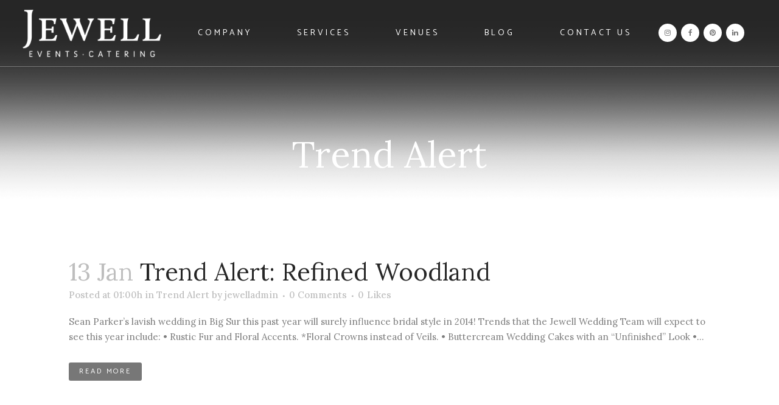

--- FILE ---
content_type: text/html; charset=UTF-8
request_url: https://georgejewell.com/category/trend-alert/page/3/
body_size: 14080
content:
<!DOCTYPE html>
<html lang="en-US">
<head>
	<meta charset="UTF-8" />
	
	<link rel="stylesheet" media="print" onload="this.onload=null;this.media='all';" id="ao_optimized_gfonts" href="https://fonts.googleapis.com/css?family=Raleway:100,200,300,400,500,600,700,800,900,300italic,400italic%7CCatamaran:100,200,300,400,500,600,700,800,900,300italic,400italic%7CLora:100,200,300,400,500,600,700,800,900,300italic,400italic%7CLato:100,300,regular,700,900%7COpen+Sans:300%7CIndie+Flower:regular%7COswald:300,regular,700%7CLato%3A400%2C700&#038;subset=latin%2Clatin-ext%2Clatin%2Clatin-ext&amp;display=swap"><link media="all" href="https://georgejewell.com/wp-content/cache/autoptimize/css/autoptimize_868fd3e8808c7ea5f9cfb5aca902e126.css" rel="stylesheet"><title>Jewell Events Catering |   Trend Alert</title>

	
			
						<meta name="viewport" content="width=device-width,initial-scale=1,user-scalable=no">
		
	<link rel="profile" href="http://gmpg.org/xfn/11" />
	<link rel="pingback" href="https://georgejewell.com/xmlrpc.php" />
	<link rel="shortcut icon" type="image/x-icon" href="https://georgejewell.com/wp-content/uploads/2017/08/JEC-Favicon1.png">
	<link rel="apple-touch-icon" href="https://georgejewell.com/wp-content/uploads/2017/08/JEC-Favicon1.png"/>
	
<script defer src="[data-uri]"></script><meta name='robots' content='max-image-preview:large' />
	
	
<!-- Google Tag Manager for WordPress by gtm4wp.com -->
<script data-cfasync="false" data-pagespeed-no-defer>
	var gtm4wp_datalayer_name = "dataLayer";
	var dataLayer = dataLayer || [];
</script>
<!-- End Google Tag Manager for WordPress by gtm4wp.com --><script defer id="pys-version-script" src="[data-uri]"></script>
<link rel='dns-prefetch' href='//www.googletagmanager.com' />
<link href='https://fonts.gstatic.com' crossorigin='anonymous' rel='preconnect' />
<link rel="alternate" type="application/rss+xml" title="Jewell Events Catering &raquo; Feed" href="https://georgejewell.com/feed/" />
<link rel="alternate" type="application/rss+xml" title="Jewell Events Catering &raquo; Comments Feed" href="https://georgejewell.com/comments/feed/" />
<link rel="alternate" type="application/rss+xml" title="Jewell Events Catering &raquo; Trend Alert Category Feed" href="https://georgejewell.com/category/trend-alert/feed/" />
		<!-- This site uses the Google Analytics by MonsterInsights plugin v9.11.0 - Using Analytics tracking - https://www.monsterinsights.com/ -->
		<!-- Note: MonsterInsights is not currently configured on this site. The site owner needs to authenticate with Google Analytics in the MonsterInsights settings panel. -->
					<!-- No tracking code set -->
				<!-- / Google Analytics by MonsterInsights -->
		
































<script defer type="text/javascript" src="https://georgejewell.com/wp-content/cache/autoptimize/js/autoptimize_single_8229047eb3f5c59dd6d2bf86848b3f87.js" id="greensock-js"></script>
<script type="text/javascript" src="https://georgejewell.com/wp-includes/js/jquery/jquery.min.js" id="jquery-core-js"></script>
<script defer type="text/javascript" src="https://georgejewell.com/wp-includes/js/jquery/jquery-migrate.min.js" id="jquery-migrate-js"></script>
<script defer id="jquery-js-after" src="[data-uri]"></script>
<script defer id="layerslider-js-extra" src="[data-uri]"></script>
<script defer type="text/javascript" src="https://georgejewell.com/wp-content/cache/autoptimize/js/autoptimize_single_f3409c5d7bb26b01ab4b664ab9b23ef3.js" id="layerslider-js"></script>
<script defer type="text/javascript" src="https://georgejewell.com/wp-content/cache/autoptimize/js/autoptimize_single_ab5c641341135bae9cde257a14da0656.js" id="layerslider-transitions-js"></script>
<script defer type="text/javascript" src="https://georgejewell.com/wp-content/plugins/woocommerce/assets/js/jquery-blockui/jquery.blockUI.min.js" id="wc-jquery-blockui-js" data-wp-strategy="defer"></script>
<script defer id="wc-add-to-cart-js-extra" src="[data-uri]"></script>
<script defer type="text/javascript" src="https://georgejewell.com/wp-content/plugins/woocommerce/assets/js/frontend/add-to-cart.min.js" id="wc-add-to-cart-js" data-wp-strategy="defer"></script>
<script defer type="text/javascript" src="https://georgejewell.com/wp-content/plugins/woocommerce/assets/js/js-cookie/js.cookie.min.js" id="wc-js-cookie-js" data-wp-strategy="defer"></script>
<script defer type="text/javascript" src="https://georgejewell.com/wp-content/cache/autoptimize/js/autoptimize_single_787fe4f547a6cb7f4ce4934641085910.js" id="vc_woocommerce-add-to-cart-js-js"></script>
<script type="text/javascript" src="https://georgejewell.com/wp-content/plugins/woocommerce/assets/js/select2/select2.full.min.js" id="wc-select2-js" defer="defer" data-wp-strategy="defer"></script>
<script defer type="text/javascript" src="https://georgejewell.com/wp-content/plugins/pixelyoursite/dist/scripts/jquery.bind-first-0.2.3.min.js" id="jquery-bind-first-js"></script>
<script defer type="text/javascript" src="https://georgejewell.com/wp-content/plugins/pixelyoursite/dist/scripts/js.cookie-2.1.3.min.js" id="js-cookie-pys-js"></script>
<script defer type="text/javascript" src="https://georgejewell.com/wp-content/plugins/pixelyoursite/dist/scripts/tld.min.js" id="js-tld-js"></script>
<script type="text/javascript" id="pys-js-extra">
/* <![CDATA[ */
var pysOptions = {"staticEvents":[],"dynamicEvents":[],"triggerEvents":[],"triggerEventTypes":[],"debug":"","siteUrl":"https:\/\/georgejewell.com","ajaxUrl":"https:\/\/georgejewell.com\/wp-admin\/admin-ajax.php","ajax_event":"669ca4f912","enable_remove_download_url_param":"1","cookie_duration":"7","last_visit_duration":"60","enable_success_send_form":"","ajaxForServerEvent":"1","ajaxForServerStaticEvent":"1","useSendBeacon":"1","send_external_id":"1","external_id_expire":"180","track_cookie_for_subdomains":"1","google_consent_mode":"1","gdpr":{"ajax_enabled":false,"all_disabled_by_api":false,"facebook_disabled_by_api":false,"analytics_disabled_by_api":false,"google_ads_disabled_by_api":false,"pinterest_disabled_by_api":false,"bing_disabled_by_api":false,"reddit_disabled_by_api":false,"externalID_disabled_by_api":false,"facebook_prior_consent_enabled":true,"analytics_prior_consent_enabled":true,"google_ads_prior_consent_enabled":null,"pinterest_prior_consent_enabled":true,"bing_prior_consent_enabled":true,"cookiebot_integration_enabled":false,"cookiebot_facebook_consent_category":"marketing","cookiebot_analytics_consent_category":"statistics","cookiebot_tiktok_consent_category":"marketing","cookiebot_google_ads_consent_category":"marketing","cookiebot_pinterest_consent_category":"marketing","cookiebot_bing_consent_category":"marketing","consent_magic_integration_enabled":false,"real_cookie_banner_integration_enabled":false,"cookie_notice_integration_enabled":false,"cookie_law_info_integration_enabled":false,"analytics_storage":{"enabled":true,"value":"granted","filter":false},"ad_storage":{"enabled":true,"value":"granted","filter":false},"ad_user_data":{"enabled":true,"value":"granted","filter":false},"ad_personalization":{"enabled":true,"value":"granted","filter":false}},"cookie":{"disabled_all_cookie":false,"disabled_start_session_cookie":false,"disabled_advanced_form_data_cookie":false,"disabled_landing_page_cookie":false,"disabled_first_visit_cookie":false,"disabled_trafficsource_cookie":false,"disabled_utmTerms_cookie":false,"disabled_utmId_cookie":false},"tracking_analytics":{"TrafficSource":"direct","TrafficLanding":"undefined","TrafficUtms":[],"TrafficUtmsId":[]},"GATags":{"ga_datalayer_type":"default","ga_datalayer_name":"dataLayerPYS"},"woo":{"enabled":true,"enabled_save_data_to_orders":true,"addToCartOnButtonEnabled":true,"addToCartOnButtonValueEnabled":true,"addToCartOnButtonValueOption":"price","singleProductId":null,"removeFromCartSelector":"form.woocommerce-cart-form .remove","addToCartCatchMethod":"add_cart_hook","is_order_received_page":false,"containOrderId":false},"edd":{"enabled":false},"cache_bypass":"1768916927"};
/* ]]> */
</script>
<script defer type="text/javascript" src="https://georgejewell.com/wp-content/cache/autoptimize/js/autoptimize_single_b29cde9ee173823948f31aa48bf1e4b0.js" id="pys-js"></script>

<!-- Google tag (gtag.js) snippet added by Site Kit -->
<!-- Google Analytics snippet added by Site Kit -->
<script defer type="text/javascript" src="https://www.googletagmanager.com/gtag/js?id=GT-57Z9Q6D" id="google_gtagjs-js"></script>
<script defer id="google_gtagjs-js-after" src="[data-uri]"></script>
<script defer src="data:text/javascript;base64,"></script><meta name="generator" content="Powered by LayerSlider 6.1.6 - Multi-Purpose, Responsive, Parallax, Mobile-Friendly Slider Plugin for WordPress." />
<!-- LayerSlider updates and docs at: https://layerslider.kreaturamedia.com -->
<link rel="https://api.w.org/" href="https://georgejewell.com/wp-json/" /><link rel="alternate" title="JSON" type="application/json" href="https://georgejewell.com/wp-json/wp/v2/categories/21" /><link rel="EditURI" type="application/rsd+xml" title="RSD" href="https://georgejewell.com/xmlrpc.php?rsd" />
<meta name="generator" content="WordPress 6.8.3" />
<meta name="generator" content="WooCommerce 10.4.3" />
<meta name="generator" content="Site Kit by Google 1.168.0" />
<!-- Google Tag Manager for WordPress by gtm4wp.com -->
<!-- GTM Container placement set to automatic -->
<script data-cfasync="false" data-pagespeed-no-defer type="text/javascript">
	var dataLayer_content = {"pagePostType":"post","pagePostType2":"category-post","pageCategory":["trend-alert"]};
	dataLayer.push( dataLayer_content );
</script>
<script data-cfasync="false" data-pagespeed-no-defer type="text/javascript">
(function(w,d,s,l,i){w[l]=w[l]||[];w[l].push({'gtm.start':
new Date().getTime(),event:'gtm.js'});var f=d.getElementsByTagName(s)[0],
j=d.createElement(s),dl=l!='dataLayer'?'&l='+l:'';j.async=true;j.src=
'//www.googletagmanager.com/gtm.js?id='+i+dl;f.parentNode.insertBefore(j,f);
})(window,document,'script','dataLayer','GTM-WB76N72B');
</script>
<!-- End Google Tag Manager for WordPress by gtm4wp.com -->	<noscript><style>.woocommerce-product-gallery{ opacity: 1 !important; }</style></noscript>
	<meta name="generator" content="Powered by WPBakery Page Builder - drag and drop page builder for WordPress."/>
<script defer id="pys-config-warning-script" src="[data-uri]"></script>
<meta name="generator" content="Powered by Slider Revolution 6.5.31 - responsive, Mobile-Friendly Slider Plugin for WordPress with comfortable drag and drop interface." />
<link rel="icon" href="https://georgejewell.com/wp-content/uploads/2018/12/cropped-JEC-Web-Icon-1-1-32x32.png" sizes="32x32" />
<link rel="icon" href="https://georgejewell.com/wp-content/uploads/2018/12/cropped-JEC-Web-Icon-1-1-192x192.png" sizes="192x192" />
<link rel="apple-touch-icon" href="https://georgejewell.com/wp-content/uploads/2018/12/cropped-JEC-Web-Icon-1-1-180x180.png" />
<meta name="msapplication-TileImage" content="https://georgejewell.com/wp-content/uploads/2018/12/cropped-JEC-Web-Icon-1-1-270x270.png" />

<noscript><style> .wpb_animate_when_almost_visible { opacity: 1; }</style></noscript></head>

<body class="archive paged category category-trend-alert category-21 paged-3 category-paged-3 wp-theme-bridge theme-bridge fl-builder-lite-2-9-4-2 fl-no-js bridge-core-3.0.4 qode-quick-links-1.0 woocommerce-no-js  qode-page-loading-effect-enabled qode_grid_1300 qode-content-sidebar-responsive columns-4 qode-theme-ver-11.1 qode-theme-bridge wpb-js-composer js-comp-ver-7.1 vc_responsive" itemscope itemtype="http://schema.org/WebPage">

					<div class="qode-page-loading-effect-holder">
					<div class="ajax_loader"><div class="ajax_loader_1"><div class="pulse"></div></div></div>
					</div>
							<div class="wrapper">
	<div class="wrapper_inner">
	<!-- Google Analytics start -->
			<script>
			var _gaq = _gaq || [];
			_gaq.push(['_setAccount', 'UA-17812449-1']);
			_gaq.push(['_trackPageview']);

			(function() {
				var ga = document.createElement('script'); ga.type = 'text/javascript'; ga.async = true;
				ga.src = ('https:' == document.location.protocol ? 'https://ssl' : 'http://www') + '.google-analytics.com/ga.js';
				var s = document.getElementsByTagName('script')[0]; s.parentNode.insertBefore(ga, s);
			})();
		</script>
		<!-- Google Analytics end -->

	


<header class=" has_header_fixed_right scroll_header_top_area  fixed transparent scrolled_not_transparent with_border page_header">
    <div class="header_inner clearfix">

		<div class="header_top_bottom_holder">
		<div class="header_bottom clearfix" style=' background-color:rgba(255, 255, 255, 0);' >
		                    					<div class="header_inner_left">
                        													<div class="mobile_menu_button">
                                <span>
                                    <span aria-hidden="true" class="qode_icon_font_elegant icon_menu " ></span>                                </span>
                            </div>
												<div class="logo_wrapper">
                            							<div class="q_logo">
								<a itemprop="url" href="https://georgejewell.com/">
									<img itemprop="image" class="normal" src="https://georgejewell.com/wp-content/uploads/2017/07/JEC-Logo-Web-White.png" alt="Logo"/>
									<img itemprop="image" class="light" src="https://georgejewell.com/wp-content/themes/bridge/img/logo_white.png" alt="Logo"/>
									<img itemprop="image" class="dark" src="https://georgejewell.com/wp-content/uploads/2017/07/JEC-Logo-Web-Grey.png" alt="Logo"/>
									<img itemprop="image" class="sticky" src="https://georgejewell.com/wp-content/uploads/2017/07/JEC-Logo-Web-Grey.png" alt="Logo"/>
									<img itemprop="image" class="mobile" src="https://georgejewell.com/wp-content/uploads/2017/07/JEC-Logo-Web-Grey.png" alt="Logo"/>
																	</a>
							</div>
                            						</div>
                                                					</div>
                    					                                                							<div class="header_inner_right">
                                <div class="side_menu_button_wrapper right">
																			<div class="header_bottom_right_widget_holder"><span class='q_social_icon_holder circle_social' data-color=#777777 ><a itemprop='url' href='https://www.instagram.com/jewelleventscatering/' target='_blank'><span class='fa-stack ' style='background-color: #ffffff;'><i class="qode_icon_font_awesome fa fa-instagram " style="color: #777777;" ></i></span></a></span><span class='q_social_icon_holder circle_social' data-color=#777777 ><a itemprop='url' href='https://www.facebook.com/jewelleventscatering' target='_blank'><span class='fa-stack ' style='background-color: #ffffff;'><i class="qode_icon_font_awesome fa fa-facebook " style="color: #777777;" ></i></span></a></span><span class='q_social_icon_holder circle_social' data-color=#777777 ><a itemprop='url' href='https://www.pinterest.com/jewellcatering/' target='_blank'><span class='fa-stack ' style='background-color: #ffffff;'><i class="qode_icon_font_awesome fa fa-pinterest " style="color: #777777;" ></i></span></a></span><span class='q_social_icon_holder circle_social' data-color=#777777 ><a itemprop='url' href='https://www.linkedin.com/company/jewell-events-catering' target='_blank'><span class='fa-stack ' style='background-color: #ffffff;'><i class="qode_icon_font_awesome fa fa-linkedin " style="color: #777777;" ></i></span></a></span></div>
																		                                    <div class="side_menu_button">
									
										                                                                                                                    </div>
                                </div>
							</div>
												
						
						<nav class="main_menu drop_down right">
						<ul id="menu-main-menu" class=""><li id="nav-menu-item-1488" class="menu-item menu-item-type-post_type menu-item-object-page menu-item-has-children  has_sub narrow"><a href="https://georgejewell.com/company/" class=" no_link" style="cursor: default;" onclick="JavaScript: return false;"><i class="menu_icon blank fa"></i><span>Company</span><span class="plus"></span></a>
<div class="second"><div class="inner"><ul>
	<li id="nav-menu-item-494" class="menu-item menu-item-type-post_type menu-item-object-page "><a href="https://georgejewell.com/history/" class=""><i class="menu_icon blank fa"></i><span>History</span><span class="plus"></span></a></li>
	<li id="nav-menu-item-532" class="menu-item menu-item-type-post_type menu-item-object-page "><a href="https://georgejewell.com/team/" class=""><i class="menu_icon blank fa"></i><span>Our Team</span><span class="plus"></span></a></li>
	<li id="nav-menu-item-520" class="menu-item menu-item-type-post_type menu-item-object-page "><a href="https://georgejewell.com/partners/" class=""><i class="menu_icon blank fa"></i><span>Our Partners</span><span class="plus"></span></a></li>
	<li id="nav-menu-item-523" class="menu-item menu-item-type-post_type menu-item-object-page "><a href="https://georgejewell.com/gardens/" class=""><i class="menu_icon blank fa"></i><span>Our Gardens</span><span class="plus"></span></a></li>
	<li id="nav-menu-item-1847" class="menu-item menu-item-type-post_type menu-item-object-page "><a href="https://georgejewell.com/our-contributions/" class=""><i class="menu_icon blank fa"></i><span>Our Contributions</span><span class="plus"></span></a></li>
	<li id="nav-menu-item-498" class="menu-item menu-item-type-post_type menu-item-object-page "><a href="https://georgejewell.com/green/" class=""><i class="menu_icon blank fa"></i><span>Jewell Green Initiative</span><span class="plus"></span></a></li>
</ul></div></div>
</li>
<li id="nav-menu-item-361" class="menu-item menu-item-type-post_type menu-item-object-page menu-item-has-children  has_sub narrow"><a href="https://georgejewell.com/services/" class=" no_link" style="cursor: default;" onclick="JavaScript: return false;"><i class="menu_icon blank fa"></i><span>Services</span><span class="plus"></span></a>
<div class="second"><div class="inner"><ul>
	<li id="nav-menu-item-501" class="menu-item menu-item-type-post_type menu-item-object-page "><a href="https://georgejewell.com/special-event-catering/" class=""><i class="menu_icon blank fa"></i><span>Special Event Catering</span><span class="plus"></span></a></li>
	<li id="nav-menu-item-513" class="menu-item menu-item-type-post_type menu-item-object-page "><a href="https://georgejewell.com/weddings/" class=""><i class="menu_icon blank fa"></i><span>Jewell Weddings</span><span class="plus"></span></a></li>
	<li id="nav-menu-item-510" class="menu-item menu-item-type-post_type menu-item-object-page "><a href="https://georgejewell.com/jewell-to-go/" class=""><i class="menu_icon blank fa"></i><span>Jewell To Go</span><span class="plus"></span></a></li>
	<li id="nav-menu-item-503" class="menu-item menu-item-type-post_type menu-item-object-page "><a href="https://georgejewell.com/dining/" class=""><i class="menu_icon blank fa"></i><span>Jewell Contract Dining</span><span class="plus"></span></a></li>
	<li id="nav-menu-item-1084" class="menu-item menu-item-type-post_type menu-item-object-page "><a href="https://georgejewell.com/restaurant-management/" class=""><i class="menu_icon blank fa"></i><span>Restaurant Management</span><span class="plus"></span></a></li>
	<li id="nav-menu-item-502" class="menu-item menu-item-type-post_type menu-item-object-page "><a href="https://georgejewell.com/picnics/" class=""><i class="menu_icon blank fa"></i><span>Jewell Picnics</span><span class="plus"></span></a></li>
	<li id="nav-menu-item-504" class="menu-item menu-item-type-post_type menu-item-object-page "><a href="https://georgejewell.com/cakes/" class=""><i class="menu_icon blank fa"></i><span>Urban Icing &#038; Jewell Custom Cakes</span><span class="plus"></span></a></li>
</ul></div></div>
</li>
<li id="nav-menu-item-528" class="menu-item menu-item-type-post_type menu-item-object-page menu-item-has-children  has_sub narrow"><a href="https://georgejewell.com/venues/" class=""><i class="menu_icon blank fa"></i><span>Venues</span><span class="plus"></span></a>
<div class="second"><div class="inner"><ul>
	<li id="nav-menu-item-1588" class="menu-item menu-item-type-post_type menu-item-object-page "><a href="https://georgejewell.com/venues/" class=""><i class="menu_icon blank fa"></i><span>Image View</span><span class="plus"></span></a></li>
	<li id="nav-menu-item-1022" class="menu-item menu-item-type-post_type menu-item-object-page "><a href="https://georgejewell.com/venues-list-view/" class=""><i class="menu_icon blank fa"></i><span>List View</span><span class="plus"></span></a></li>
</ul></div></div>
</li>
<li id="nav-menu-item-360" class="menu-item menu-item-type-post_type menu-item-object-page  narrow"><a href="https://georgejewell.com/blog/" class=""><i class="menu_icon blank fa"></i><span>Blog</span><span class="plus"></span></a></li>
<li id="nav-menu-item-1931" class="menu-item menu-item-type-post_type menu-item-object-page menu-item-has-children  has_sub narrow"><a href="https://georgejewell.com/contact-2/" class=""><i class="menu_icon blank fa"></i><span>Contact Us</span><span class="plus"></span></a>
<div class="second"><div class="inner"><ul>
	<li id="nav-menu-item-323" class="menu-item menu-item-type-post_type menu-item-object-page "><a href="https://georgejewell.com/contact-2/" class=""><i class="menu_icon blank fa"></i><span>Inquire</span><span class="plus"></span></a></li>
	<li id="nav-menu-item-493" class="menu-item menu-item-type-post_type menu-item-object-page "><a href="https://georgejewell.com/employment/" class=""><i class="menu_icon blank fa"></i><span>Employment Opportunities</span><span class="plus"></span></a></li>
	<li id="nav-menu-item-1204" class="menu-item menu-item-type-post_type menu-item-object-page "><a href="https://georgejewell.com/employee-portal/" class=""><i class="menu_icon blank fa"></i><span>Employee Portal</span><span class="plus"></span></a></li>
</ul></div></div>
</li>
</ul>						</nav>
						                        										<nav class="mobile_menu">
                        <ul id="menu-main-menu-1" class=""><li id="mobile-menu-item-1488" class="menu-item menu-item-type-post_type menu-item-object-page menu-item-has-children  has_sub"><h3><span>Company</span></h3><span class="mobile_arrow"><i class="fa fa-angle-right"></i><i class="fa fa-angle-down"></i></span>
<ul class="sub_menu">
	<li id="mobile-menu-item-494" class="menu-item menu-item-type-post_type menu-item-object-page "><a href="https://georgejewell.com/history/" class=""><span>History</span></a><span class="mobile_arrow"><i class="fa fa-angle-right"></i><i class="fa fa-angle-down"></i></span></li>
	<li id="mobile-menu-item-532" class="menu-item menu-item-type-post_type menu-item-object-page "><a href="https://georgejewell.com/team/" class=""><span>Our Team</span></a><span class="mobile_arrow"><i class="fa fa-angle-right"></i><i class="fa fa-angle-down"></i></span></li>
	<li id="mobile-menu-item-520" class="menu-item menu-item-type-post_type menu-item-object-page "><a href="https://georgejewell.com/partners/" class=""><span>Our Partners</span></a><span class="mobile_arrow"><i class="fa fa-angle-right"></i><i class="fa fa-angle-down"></i></span></li>
	<li id="mobile-menu-item-523" class="menu-item menu-item-type-post_type menu-item-object-page "><a href="https://georgejewell.com/gardens/" class=""><span>Our Gardens</span></a><span class="mobile_arrow"><i class="fa fa-angle-right"></i><i class="fa fa-angle-down"></i></span></li>
	<li id="mobile-menu-item-1847" class="menu-item menu-item-type-post_type menu-item-object-page "><a href="https://georgejewell.com/our-contributions/" class=""><span>Our Contributions</span></a><span class="mobile_arrow"><i class="fa fa-angle-right"></i><i class="fa fa-angle-down"></i></span></li>
	<li id="mobile-menu-item-498" class="menu-item menu-item-type-post_type menu-item-object-page "><a href="https://georgejewell.com/green/" class=""><span>Jewell Green Initiative</span></a><span class="mobile_arrow"><i class="fa fa-angle-right"></i><i class="fa fa-angle-down"></i></span></li>
</ul>
</li>
<li id="mobile-menu-item-361" class="menu-item menu-item-type-post_type menu-item-object-page menu-item-has-children  has_sub"><h3><span>Services</span></h3><span class="mobile_arrow"><i class="fa fa-angle-right"></i><i class="fa fa-angle-down"></i></span>
<ul class="sub_menu">
	<li id="mobile-menu-item-501" class="menu-item menu-item-type-post_type menu-item-object-page "><a href="https://georgejewell.com/special-event-catering/" class=""><span>Special Event Catering</span></a><span class="mobile_arrow"><i class="fa fa-angle-right"></i><i class="fa fa-angle-down"></i></span></li>
	<li id="mobile-menu-item-513" class="menu-item menu-item-type-post_type menu-item-object-page "><a href="https://georgejewell.com/weddings/" class=""><span>Jewell Weddings</span></a><span class="mobile_arrow"><i class="fa fa-angle-right"></i><i class="fa fa-angle-down"></i></span></li>
	<li id="mobile-menu-item-510" class="menu-item menu-item-type-post_type menu-item-object-page "><a href="https://georgejewell.com/jewell-to-go/" class=""><span>Jewell To Go</span></a><span class="mobile_arrow"><i class="fa fa-angle-right"></i><i class="fa fa-angle-down"></i></span></li>
	<li id="mobile-menu-item-503" class="menu-item menu-item-type-post_type menu-item-object-page "><a href="https://georgejewell.com/dining/" class=""><span>Jewell Contract Dining</span></a><span class="mobile_arrow"><i class="fa fa-angle-right"></i><i class="fa fa-angle-down"></i></span></li>
	<li id="mobile-menu-item-1084" class="menu-item menu-item-type-post_type menu-item-object-page "><a href="https://georgejewell.com/restaurant-management/" class=""><span>Restaurant Management</span></a><span class="mobile_arrow"><i class="fa fa-angle-right"></i><i class="fa fa-angle-down"></i></span></li>
	<li id="mobile-menu-item-502" class="menu-item menu-item-type-post_type menu-item-object-page "><a href="https://georgejewell.com/picnics/" class=""><span>Jewell Picnics</span></a><span class="mobile_arrow"><i class="fa fa-angle-right"></i><i class="fa fa-angle-down"></i></span></li>
	<li id="mobile-menu-item-504" class="menu-item menu-item-type-post_type menu-item-object-page "><a href="https://georgejewell.com/cakes/" class=""><span>Urban Icing &#038; Jewell Custom Cakes</span></a><span class="mobile_arrow"><i class="fa fa-angle-right"></i><i class="fa fa-angle-down"></i></span></li>
</ul>
</li>
<li id="mobile-menu-item-528" class="menu-item menu-item-type-post_type menu-item-object-page menu-item-has-children  has_sub"><a href="https://georgejewell.com/venues/" class=""><span>Venues</span></a><span class="mobile_arrow"><i class="fa fa-angle-right"></i><i class="fa fa-angle-down"></i></span>
<ul class="sub_menu">
	<li id="mobile-menu-item-1588" class="menu-item menu-item-type-post_type menu-item-object-page "><a href="https://georgejewell.com/venues/" class=""><span>Image View</span></a><span class="mobile_arrow"><i class="fa fa-angle-right"></i><i class="fa fa-angle-down"></i></span></li>
	<li id="mobile-menu-item-1022" class="menu-item menu-item-type-post_type menu-item-object-page "><a href="https://georgejewell.com/venues-list-view/" class=""><span>List View</span></a><span class="mobile_arrow"><i class="fa fa-angle-right"></i><i class="fa fa-angle-down"></i></span></li>
</ul>
</li>
<li id="mobile-menu-item-360" class="menu-item menu-item-type-post_type menu-item-object-page "><a href="https://georgejewell.com/blog/" class=""><span>Blog</span></a><span class="mobile_arrow"><i class="fa fa-angle-right"></i><i class="fa fa-angle-down"></i></span></li>
<li id="mobile-menu-item-1931" class="menu-item menu-item-type-post_type menu-item-object-page menu-item-has-children  has_sub"><a href="https://georgejewell.com/contact-2/" class=""><span>Contact Us</span></a><span class="mobile_arrow"><i class="fa fa-angle-right"></i><i class="fa fa-angle-down"></i></span>
<ul class="sub_menu">
	<li id="mobile-menu-item-323" class="menu-item menu-item-type-post_type menu-item-object-page "><a href="https://georgejewell.com/contact-2/" class=""><span>Inquire</span></a><span class="mobile_arrow"><i class="fa fa-angle-right"></i><i class="fa fa-angle-down"></i></span></li>
	<li id="mobile-menu-item-493" class="menu-item menu-item-type-post_type menu-item-object-page "><a href="https://georgejewell.com/employment/" class=""><span>Employment Opportunities</span></a><span class="mobile_arrow"><i class="fa fa-angle-right"></i><i class="fa fa-angle-down"></i></span></li>
	<li id="mobile-menu-item-1204" class="menu-item menu-item-type-post_type menu-item-object-page "><a href="https://georgejewell.com/employee-portal/" class=""><span>Employee Portal</span></a><span class="mobile_arrow"><i class="fa fa-angle-right"></i><i class="fa fa-angle-down"></i></span></li>
</ul>
</li>
</ul>					</nav>
				</div>
	</div>
	</div>

</header>
		

    		<a id='back_to_top' href='#'>
			<span class="fa-stack">
				<i class="fa fa-arrow-up" style=""></i>
			</span>
		</a>
	    	
    
		
	
    
<div class="content ">
						<div class="content_inner  ">
							<div class="title_outer title_without_animation"    data-height="400">
		<div class="title title_size_medium  position_center  has_fixed_background " style="background-size:1920px auto;background-image:url(https://georgejewell.com/wp-content/uploads/2017/10/JEC-Header-Image-Blog.png);height:400px;">
			<div class="image not_responsive"><img itemprop="image" src="https://georgejewell.com/wp-content/uploads/2017/10/JEC-Header-Image-Blog.png" alt="&nbsp;" /> </div>
										<div class="title_holder"  style="padding-top:110px;height:290px;">
					<div class="container">
						<div class="container_inner clearfix">
								<div class="title_subtitle_holder" >
                                                                									<div class="title_subtitle_holder_inner">
																										<h1 ><span>Trend Alert</span></h1>
																	
																																			</div>
								                                                            </div>
						</div>
					</div>
				</div>
								</div>
			</div>
		<div class="container">
        		<div class="container_inner default_template_holder clearfix">
							<div class="blog_holder blog_large_image">

						<article id="post-671" class="post-671 post type-post status-publish format-standard hentry category-trend-alert">
			<div class="post_content_holder">
								<div class="post_text">
					<div class="post_text_inner">
						<h2 itemprop="name" class="entry_title"><span itemprop="dateCreated" class="date entry_date updated">13 Jan<meta itemprop="interactionCount" content="UserComments: 0"/></span> <a itemprop="url" href="https://georgejewell.com/trend-alert-refined-woodland/" title="Trend Alert: Refined Woodland">Trend Alert: Refined Woodland</a></h2>
						<div class="post_info">
							<span class="time">Posted at 01:00h</span>
							in <a href="https://georgejewell.com/category/trend-alert/" rel="category tag">Trend Alert</a>                                                            <span class="post_author">
                                    by                                    <a itemprop="author" class="post_author_link" href="https://georgejewell.com/author/jewelladmin/">jewelladmin</a>
                                </span>
                            															<span class="dots"><i class="fa fa-square"></i></span><a itemprop="url" class="post_comments" href="https://georgejewell.com/trend-alert-refined-woodland/#respond" target="_self">0 Comments</a>
																							<span class="dots"><i class="fa fa-square"></i></span><div class="blog_like">
									<a  href="#" class="qode-like" id="qode-like-671" title="Like this">0<span>  Likes</span></a>								</div>
																				</div>
						<p itemprop="description" class="post_excerpt">Sean Parker’s lavish wedding in Big Sur this past year will surely influence bridal style in 2014!

Trends that the Jewell Wedding Team will expect to see this year include:
• Rustic Fur and Floral Accents. *Floral Crowns instead of Veils.
• Buttercream Wedding Cakes with an “Unfinished” Look
•...</p>						<div class="post_more">
							<a itemprop="url" href="https://georgejewell.com/trend-alert-refined-woodland/" class="qbutton small">Read More</a>
						</div>
					</div>
				</div>
			</div>
		</article>
		

					<article id="post-587" class="post-587 post type-post status-publish format-standard hentry category-trend-alert">
			<div class="post_content_holder">
								<div class="post_text">
					<div class="post_text_inner">
						<h2 itemprop="name" class="entry_title"><span itemprop="dateCreated" class="date entry_date updated">11 Dec<meta itemprop="interactionCount" content="UserComments: 0"/></span> <a itemprop="url" href="https://georgejewell.com/trend-alert-spicy-cuisine/" title="Trend Alert: Spicy Cuisine">Trend Alert: Spicy Cuisine</a></h2>
						<div class="post_info">
							<span class="time">Posted at 01:00h</span>
							in <a href="https://georgejewell.com/category/trend-alert/" rel="category tag">Trend Alert</a>                                                            <span class="post_author">
                                    by                                    <a itemprop="author" class="post_author_link" href="https://georgejewell.com/author/jewelladmin/">jewelladmin</a>
                                </span>
                            															<span class="dots"><i class="fa fa-square"></i></span><a itemprop="url" class="post_comments" href="https://georgejewell.com/trend-alert-spicy-cuisine/#respond" target="_self">0 Comments</a>
																							<span class="dots"><i class="fa fa-square"></i></span><div class="blog_like">
									<a  href="#" class="qode-like" id="qode-like-587" title="Like this">0<span>  Likes</span></a>								</div>
																				</div>
						<p itemprop="description" class="post_excerpt">With the rise of condiments like Kim Chi and Siracha, the average palate is quickly becoming more accustom to food that packs a punch! Here are a few menu suggestions for your next special event! *Remember that we can customize a menu that will surely...</p>						<div class="post_more">
							<a itemprop="url" href="https://georgejewell.com/trend-alert-spicy-cuisine/" class="qbutton small">Read More</a>
						</div>
					</div>
				</div>
			</div>
		</article>
		

					<article id="post-597" class="post-597 post type-post status-publish format-standard hentry category-trend-alert">
			<div class="post_content_holder">
								<div class="post_text">
					<div class="post_text_inner">
						<h2 itemprop="name" class="entry_title"><span itemprop="dateCreated" class="date entry_date updated">23 Sep<meta itemprop="interactionCount" content="UserComments: 0"/></span> <a itemprop="url" href="https://georgejewell.com/choosing-your-dining-style/" title="Trend Alert: Choosing your Dining Style">Trend Alert: Choosing your Dining Style</a></h2>
						<div class="post_info">
							<span class="time">Posted at 01:00h</span>
							in <a href="https://georgejewell.com/category/trend-alert/" rel="category tag">Trend Alert</a>                                                            <span class="post_author">
                                    by                                    <a itemprop="author" class="post_author_link" href="https://georgejewell.com/author/jewelladmin/">jewelladmin</a>
                                </span>
                            															<span class="dots"><i class="fa fa-square"></i></span><a itemprop="url" class="post_comments" href="https://georgejewell.com/choosing-your-dining-style/#respond" target="_self">0 Comments</a>
																							<span class="dots"><i class="fa fa-square"></i></span><div class="blog_like">
									<a  href="#" class="qode-like" id="qode-like-597" title="Like this">0<span>  Likes</span></a>								</div>
																				</div>
						<p itemprop="description" class="post_excerpt">When planning a celebration one of your first decisions is most likely going to be in regards to your menu.  Many times people put a lot of thought into what they want to serve, but not necessarily how they want it served.  The service style...</p>						<div class="post_more">
							<a itemprop="url" href="https://georgejewell.com/choosing-your-dining-style/" class="qbutton small">Read More</a>
						</div>
					</div>
				</div>
			</div>
		</article>
		

							<div class='pagination'><ul><li class='prev'><a itemprop='url' href='https://georgejewell.com/category/trend-alert/page/2/'><i class='fa fa-angle-left'></i></a></li><li><a itemprop='url' href='https://georgejewell.com/category/trend-alert/' class='inactive'>1</a></li><li><a itemprop='url' href='https://georgejewell.com/category/trend-alert/page/2/' class='inactive'>2</a></li><li class='active'><span>3</span></li><li class='next'><a href="https://georgejewell.com/category/trend-alert/page/3/"><i class='fa fa-angle-right'></i></a></li></ul></div>
				</div>
					</div>
        	</div>
		
	</div>
</div>



	<footer class="uncover">
		<div class="footer_inner clearfix">
				<div class="footer_top_holder">
            			<div class="footer_top">
								<div class="container">
					<div class="container_inner">
																	<div class="four_columns clearfix">
								<div class="column1 footer_col1">
									<div class="column_inner">
										<div id="text-12" class="widget widget_text"><h5>About Us</h5>			<div class="textwidget"><p>For over fifty years we’ve been serving the corporate, philanthropic, social and arts communities of Chicago. Jewell Events Catering is the premier caterer for creative cutting edge cuisine and seamless execution.</p>
<p>&nbsp;</p>
<p>We continue to bring our creative food and immaculate service to thousands of events, allowing couples and clients to experience the event of their dreams.</p>
</div>
		</div>									</div>
								</div>
								<div class="column2 footer_col2">
									<div class="column_inner">
										<div id="categories-3" class="widget widget_categories"><h5>Categories</h5>
			<ul>
					<li class="cat-item cat-item-25"><a href="https://georgejewell.com/category/chef-secrets/">Chef Secrets</a>
</li>
	<li class="cat-item cat-item-27"><a href="https://georgejewell.com/category/diy/">DIY &#8211; Do It Yourself</a>
</li>
	<li class="cat-item cat-item-28"><a href="https://georgejewell.com/category/event-recap/">Event Recap</a>
</li>
	<li class="cat-item cat-item-22"><a href="https://georgejewell.com/category/featured-venue/">Featured Venue</a>
</li>
	<li class="cat-item cat-item-29"><a href="https://georgejewell.com/category/in-the-news/">In The News</a>
</li>
	<li class="cat-item cat-item-24"><a href="https://georgejewell.com/category/jewell-cares/">Jewell Cares</a>
</li>
	<li class="cat-item cat-item-26"><a href="https://georgejewell.com/category/top-ten/">Top Ten</a>
</li>
	<li class="cat-item cat-item-21 current-cat"><a aria-current="page" href="https://georgejewell.com/category/trend-alert/">Trend Alert</a>
</li>
	<li class="cat-item cat-item-1"><a href="https://georgejewell.com/category/uncategorized/">Uncategorized</a>
</li>
	<li class="cat-item cat-item-23"><a href="https://georgejewell.com/category/vendor-spotlight/">Vendor Spotlight</a>
</li>
			</ul>

			</div>									</div>
								</div>
								<div class="column3 footer_col3">
									<div class="column_inner">
										<div id="wpcw_contact-7" class="widget wpcw-widgets wpcw-widget-contact"><h5>Contact Information</h5><ul><li class="has-label"><strong>Email</strong><br><div><a href="mailto:&#105;n&#102;&#111;&#64;&#103;&#101;o&#114;&#103;ej&#101;&#119;&#101;l&#108;.c&#111;m">&#105;n&#102;&#111;&#64;&#103;&#101;o&#114;&#103;ej&#101;&#119;&#101;l&#108;.c&#111;m</a></div></li><li class="has-label"><strong>Phone</strong><br><div>312.829.3663</div></li><li class="has-label"><strong>Address</strong><br><div>Jewell Events Catering<br />
1932 West Lake Street <br />
Chicago, IL 60612</div></li></ul></div>									</div>
								</div>
								<div class="column4 footer_col4">
									<div class="column_inner">
										<div id="text-14" class="widget widget_text">			<div class="textwidget"><p class="p1">Copyright © 2025 &#8211; Jewell Events Catering and Wood Enterprises Inc. All Rights Reserved. The reproduction, distribution, display, or transmission of the content is strictly prohibited, unless authorized by Jewell Events Catering. <a href="https://georgejewell.com/privacy-policy/">View Privacy Policy. </a></p>
</div>
		</div><div id="media_image-2" class="widget widget_media_image"><img width="288" height="198" src="https://georgejewell.com/wp-content/uploads/2017/07/JEC-Logo-Web.png" class="image wp-image-338  attachment-full size-full" alt="" style="max-width: 100%; height: auto;" decoding="async" loading="lazy" /></div>									</div>
								</div>
							</div>
															</div>
				</div>
							</div>
					</div>
						</div>
	</footer>
		
</div>
</div>

		
		<script type="speculationrules">
{"prefetch":[{"source":"document","where":{"and":[{"href_matches":"\/*"},{"not":{"href_matches":["\/wp-*.php","\/wp-admin\/*","\/wp-content\/uploads\/*","\/wp-content\/*","\/wp-content\/plugins\/*","\/wp-content\/themes\/bridge\/*","\/*\\?(.+)"]}},{"not":{"selector_matches":"a[rel~=\"nofollow\"]"}},{"not":{"selector_matches":".no-prefetch, .no-prefetch a"}}]},"eagerness":"conservative"}]}
</script>
	<script defer src="[data-uri]"></script>
	




<script defer type="text/javascript" src="https://georgejewell.com/wp-includes/js/jquery/ui/core.min.js" id="jquery-ui-core-js"></script>
<script defer type="text/javascript" src="https://georgejewell.com/wp-includes/js/jquery/ui/tabs.min.js" id="jquery-ui-tabs-js"></script>
<script defer type="text/javascript" src="https://georgejewell.com/wp-content/plugins/timetable-rename/js/jquery.ba-bbq.min.js" id="jquery-ba-bqq-js"></script>
<script defer type="text/javascript" src="https://georgejewell.com/wp-content/cache/autoptimize/js/autoptimize_single_bfe456dc33fd691cb0b1a8e769a7bb76.js" id="jquery-carouFredSel-js"></script>
<script defer type="text/javascript" src="https://georgejewell.com/wp-content/cache/autoptimize/js/autoptimize_single_afa69fbc5fbb86f89e2f72858b34849f.js" id="timetable_main-js"></script>
<script defer id="woocommerce-js-extra" src="[data-uri]"></script>
<script defer type="text/javascript" src="https://georgejewell.com/wp-content/plugins/woocommerce/assets/js/frontend/woocommerce.min.js" id="woocommerce-js" data-wp-strategy="defer"></script>
<script defer id="qode-like-js-extra" src="[data-uri]"></script>
<script defer type="text/javascript" src="https://georgejewell.com/wp-content/themes/bridge/js/qode-like.min.js" id="qode-like-js"></script>
<script defer type="text/javascript" src="https://georgejewell.com/wp-includes/js/jquery/ui/accordion.min.js" id="jquery-ui-accordion-js"></script>
<script defer type="text/javascript" src="https://georgejewell.com/wp-includes/js/jquery/ui/menu.min.js" id="jquery-ui-menu-js"></script>
<script type="text/javascript" src="https://georgejewell.com/wp-includes/js/dist/dom-ready.min.js" id="wp-dom-ready-js"></script>
<script type="text/javascript" src="https://georgejewell.com/wp-includes/js/dist/hooks.min.js" id="wp-hooks-js"></script>
<script type="text/javascript" src="https://georgejewell.com/wp-includes/js/dist/i18n.min.js" id="wp-i18n-js"></script>
<script defer id="wp-i18n-js-after" src="[data-uri]"></script>
<script type="text/javascript" src="https://georgejewell.com/wp-includes/js/dist/a11y.min.js" id="wp-a11y-js"></script>
<script defer type="text/javascript" src="https://georgejewell.com/wp-includes/js/jquery/ui/autocomplete.min.js" id="jquery-ui-autocomplete-js"></script>
<script defer type="text/javascript" src="https://georgejewell.com/wp-includes/js/jquery/ui/controlgroup.min.js" id="jquery-ui-controlgroup-js"></script>
<script defer type="text/javascript" src="https://georgejewell.com/wp-includes/js/jquery/ui/checkboxradio.min.js" id="jquery-ui-checkboxradio-js"></script>
<script defer type="text/javascript" src="https://georgejewell.com/wp-includes/js/jquery/ui/button.min.js" id="jquery-ui-button-js"></script>
<script defer type="text/javascript" src="https://georgejewell.com/wp-includes/js/jquery/ui/datepicker.min.js" id="jquery-ui-datepicker-js"></script>
<script defer id="jquery-ui-datepicker-js-after" src="[data-uri]"></script>
<script defer type="text/javascript" src="https://georgejewell.com/wp-includes/js/jquery/ui/mouse.min.js" id="jquery-ui-mouse-js"></script>
<script defer type="text/javascript" src="https://georgejewell.com/wp-includes/js/jquery/ui/resizable.min.js" id="jquery-ui-resizable-js"></script>
<script defer type="text/javascript" src="https://georgejewell.com/wp-includes/js/jquery/ui/draggable.min.js" id="jquery-ui-draggable-js"></script>
<script defer type="text/javascript" src="https://georgejewell.com/wp-includes/js/jquery/ui/dialog.min.js" id="jquery-ui-dialog-js"></script>
<script defer type="text/javascript" src="https://georgejewell.com/wp-includes/js/jquery/ui/droppable.min.js" id="jquery-ui-droppable-js"></script>
<script defer type="text/javascript" src="https://georgejewell.com/wp-includes/js/jquery/ui/progressbar.min.js" id="jquery-ui-progressbar-js"></script>
<script defer type="text/javascript" src="https://georgejewell.com/wp-includes/js/jquery/ui/selectable.min.js" id="jquery-ui-selectable-js"></script>
<script defer type="text/javascript" src="https://georgejewell.com/wp-includes/js/jquery/ui/sortable.min.js" id="jquery-ui-sortable-js"></script>
<script defer type="text/javascript" src="https://georgejewell.com/wp-includes/js/jquery/ui/slider.min.js" id="jquery-ui-slider-js"></script>
<script defer type="text/javascript" src="https://georgejewell.com/wp-includes/js/jquery/ui/spinner.min.js" id="jquery-ui-spinner-js"></script>
<script defer type="text/javascript" src="https://georgejewell.com/wp-includes/js/jquery/ui/tooltip.min.js" id="jquery-ui-tooltip-js"></script>
<script defer type="text/javascript" src="https://georgejewell.com/wp-includes/js/jquery/ui/effect.min.js" id="jquery-effects-core-js"></script>
<script defer type="text/javascript" src="https://georgejewell.com/wp-includes/js/jquery/ui/effect-blind.min.js" id="jquery-effects-blind-js"></script>
<script defer type="text/javascript" src="https://georgejewell.com/wp-includes/js/jquery/ui/effect-bounce.min.js" id="jquery-effects-bounce-js"></script>
<script defer type="text/javascript" src="https://georgejewell.com/wp-includes/js/jquery/ui/effect-clip.min.js" id="jquery-effects-clip-js"></script>
<script defer type="text/javascript" src="https://georgejewell.com/wp-includes/js/jquery/ui/effect-drop.min.js" id="jquery-effects-drop-js"></script>
<script defer type="text/javascript" src="https://georgejewell.com/wp-includes/js/jquery/ui/effect-explode.min.js" id="jquery-effects-explode-js"></script>
<script defer type="text/javascript" src="https://georgejewell.com/wp-includes/js/jquery/ui/effect-fade.min.js" id="jquery-effects-fade-js"></script>
<script defer type="text/javascript" src="https://georgejewell.com/wp-includes/js/jquery/ui/effect-fold.min.js" id="jquery-effects-fold-js"></script>
<script defer type="text/javascript" src="https://georgejewell.com/wp-includes/js/jquery/ui/effect-highlight.min.js" id="jquery-effects-highlight-js"></script>
<script defer type="text/javascript" src="https://georgejewell.com/wp-includes/js/jquery/ui/effect-pulsate.min.js" id="jquery-effects-pulsate-js"></script>
<script defer type="text/javascript" src="https://georgejewell.com/wp-includes/js/jquery/ui/effect-size.min.js" id="jquery-effects-size-js"></script>
<script defer type="text/javascript" src="https://georgejewell.com/wp-includes/js/jquery/ui/effect-scale.min.js" id="jquery-effects-scale-js"></script>
<script defer type="text/javascript" src="https://georgejewell.com/wp-includes/js/jquery/ui/effect-shake.min.js" id="jquery-effects-shake-js"></script>
<script defer type="text/javascript" src="https://georgejewell.com/wp-includes/js/jquery/ui/effect-slide.min.js" id="jquery-effects-slide-js"></script>
<script defer type="text/javascript" src="https://georgejewell.com/wp-includes/js/jquery/ui/effect-transfer.min.js" id="jquery-effects-transfer-js"></script>
<script defer type="text/javascript" src="https://georgejewell.com/wp-content/cache/autoptimize/js/autoptimize_single_51fd951e3c02890d5e4b6abd1a3edf36.js" id="plugins-js"></script>
<script defer type="text/javascript" src="https://georgejewell.com/wp-content/themes/bridge/js/jquery.carouFredSel-6.2.1.min.js" id="carouFredSel-js"></script>
<script defer type="text/javascript" src="https://georgejewell.com/wp-content/themes/bridge/js/lemmon-slider.min.js" id="lemmonSlider-js"></script>
<script defer type="text/javascript" src="https://georgejewell.com/wp-content/themes/bridge/js/jquery.fullPage.min.js" id="one_page_scroll-js"></script>
<script defer type="text/javascript" src="https://georgejewell.com/wp-content/themes/bridge/js/jquery.mousewheel.min.js" id="mousewheel-js"></script>
<script defer type="text/javascript" src="https://georgejewell.com/wp-content/themes/bridge/js/jquery.touchSwipe.min.js" id="touchSwipe-js"></script>
<script defer type="text/javascript" src="https://georgejewell.com/wp-content/plugins/js_composer/assets/lib/bower/isotope/dist/isotope.pkgd.min.js" id="isotope-js"></script>
<script defer type="text/javascript" src="https://georgejewell.com/wp-content/cache/autoptimize/js/autoptimize_single_33ce418cee8273af0cfd13c55bf91b05.js" id="stretch-js"></script>
<script defer type="text/javascript" src="https://georgejewell.com/wp-content/cache/autoptimize/js/autoptimize_single_9518ec994126b5757e05b1309e1a18a4.js" id="default_dynamic-js"></script>
<script defer id="default-js-extra" src="[data-uri]"></script>
<script defer type="text/javascript" src="https://georgejewell.com/wp-content/themes/bridge/js/default.min.js" id="default-js"></script>
<script defer type="text/javascript" src="https://georgejewell.com/wp-content/cache/autoptimize/js/autoptimize_single_24b28ecb559a8adf2ee81d794dc3352a.js" id="custom_js-js"></script>
<script defer type="text/javascript" src="https://georgejewell.com/wp-content/plugins/js_composer/assets/js/dist/js_composer_front.min.js" id="wpb_composer_front_js-js"></script>
<script defer type="text/javascript" src="https://georgejewell.com/wp-content/cache/autoptimize/js/autoptimize_single_637c5483f8acd8c071dea76ad25a3efa.js" id="woocommerce-qode-js"></script>
<script defer type="text/javascript" src="https://georgejewell.com/wp-content/plugins/woocommerce/assets/js/sourcebuster/sourcebuster.min.js" id="sourcebuster-js-js"></script>
<script defer id="wc-order-attribution-js-extra" src="[data-uri]"></script>
<script defer type="text/javascript" src="https://georgejewell.com/wp-content/plugins/woocommerce/assets/js/frontend/order-attribution.min.js" id="wc-order-attribution-js"></script>
<script defer id="gem-main-js-extra" src="[data-uri]"></script>
<script defer type="text/javascript" src="https://georgejewell.com/wp-content/plugins/godaddy-email-marketing-sign-up-forms/js/gem.min.js" id="gem-main-js"></script>
<script defer type="text/javascript" src="https://georgejewell.com/wp-includes/js/underscore.min.js" id="underscore-js"></script>
<script defer type="text/javascript" src="https://georgejewell.com/wp-includes/js/backbone.min.js" id="backbone-js"></script>
<script type="text/javascript" src="https://georgejewell.com/wp-content/cache/autoptimize/js/autoptimize_single_3c99aff0762761588a1f1a14c6aab271.js" id="googlesitekit-events-provider-ninja-forms-js" defer></script>
<script defer id="googlesitekit-events-provider-woocommerce-js-before" src="[data-uri]"></script>
<script type="text/javascript" src="https://georgejewell.com/wp-content/cache/autoptimize/js/autoptimize_single_944b3637dbad6657ff7090937263ae87.js" id="googlesitekit-events-provider-woocommerce-js" defer></script>
<script defer type="text/javascript" src="https://georgejewell.com/wp-content/plugins/qode-quick-links/assets/js/plugins/jquery.mCustomScrollbar.min.js" id="mCustomScrollbar-js"></script>
<script defer type="text/javascript" src="https://georgejewell.com/wp-content/plugins/qode-quick-links/assets/js/qode-quick-links.min.js" id="qode_quick_links_script-js"></script>
<script defer src="data:text/javascript;base64,"></script>		<script defer src="[data-uri]"></script>
		<script defer src="[data-uri]"></script>
		<script defer src='https://img1.wsimg.com/traffic-assets/js/tccl-tti.min.js' onload="window.tti.calculateTTI()"></script>
		</body>
</html>

--- FILE ---
content_type: text/javascript
request_url: https://georgejewell.com/wp-content/cache/autoptimize/js/autoptimize_single_637c5483f8acd8c071dea76ad25a3efa.js
body_size: 516
content:
$j(document).ready(function(){"use strict";$j('.price_slider_wrapper').parents('.widget').addClass('widget_price_filter');initSelect2();initAddToCartPlusMinus();qodeInitProductListMasonryShortcode();qodeProductPinterestAddedToCartButton();qodeInitSingleProductLightbox();$j(document).on('qodeAjaxPageLoad',function(){qodeInitProductListMasonryShortcode();});});function initSelect2(){$j('.woocommerce-ordering .orderby, #calc_shipping_country, #dropdown_product_cat').select2({minimumResultsForSearch:-1});$j('.woocommerce-account .country_select').select2();}
function initAddToCartPlusMinus(){$j(document).on('click','.quantity .plus, .quantity .minus',function(){var $qty=$j(this).closest('.quantity').find('.qty'),currentVal=parseFloat($qty.val()),max=parseFloat($qty.attr('max')),min=parseFloat($qty.attr('min')),step=$qty.attr('step');if(!currentVal||currentVal===''||currentVal==='NaN')currentVal=0;if(max===''||max==='NaN')max='';if(min===''||min==='NaN')min=0;if(step==='any'||step===''||step===undefined||parseFloat(step)==='NaN')step=1;if($j(this).is('.plus')){if(max&&(max==currentVal||currentVal>max)){$qty.val(max);}else{$qty.val(currentVal+parseFloat(step));}}else{if(min&&(min==currentVal||currentVal<min)){$qty.val(min);}else if(currentVal>0){$qty.val(currentVal-parseFloat(step));}}
$qty.trigger('change');});}
function qodeInitSingleProductLightbox(){"use strict";var item=$j('.woocommerce.single-product .product .images .woocommerce-product-gallery__image');if(item.length){item.each(function(){var thisItem=$j(this).children('a');thisItem.attr('data-rel','prettyPhoto[woo_single_pretty_photo]');$j('a[data-rel]').each(function(){$j(this).attr('rel',$j(this).data('rel'));});$j("a[rel^='prettyPhoto']").prettyPhoto({animation_speed:'normal',slideshow:false,autoplay_slideshow:false,opacity:0.80,show_title:true,allow_resize:true,horizontal_padding:0,default_width:650,default_height:400,counter_separator_label:'/',theme:'pp_default',hideflash:false,wmode:'opaque',autoplay:true,modal:false,overlay_gallery:false,keyboard_shortcuts:true,deeplinking:false,social_tools:false});});}}
function qodeInitProductListMasonryShortcode(){var container=$j('.qode_product_list_masonry_holder_inner, .qode_product_list_pinterest_holder_inner');if(container.length){container.waitForImages({finished:function(){setTimeout(function(){container.isotope({itemSelector:'.qode_product_list_item',resizable:false,masonry:{columnWidth:'.qode_product_list_sizer',gutter:'.qode_product_list_gutter'}});container.css('opacity',1);initParallax();},200);},waitForAll:true});}}
function qodeProductPinterestAddedToCartButton(){$j('body').on("added_to_cart",function(data){var btn=$j('.qode_product_list_pinterest_holder a.added_to_cart:not(.qbutton)');btn.addClass('qbutton');});}